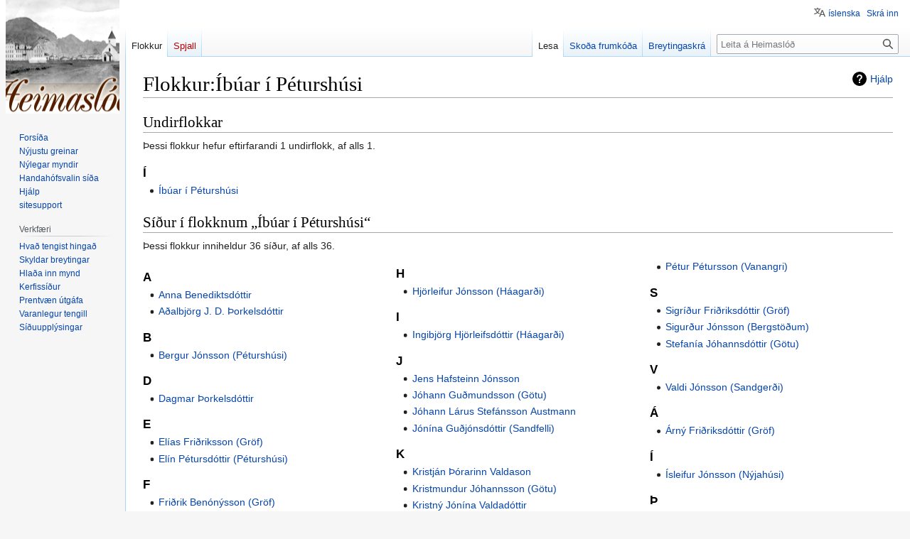

--- FILE ---
content_type: text/html; charset=UTF-8
request_url: https://www.heimaslod.is/index.php/Flokkur:%C3%8Db%C3%BAar_%C3%AD_P%C3%A9tursh%C3%BAsi
body_size: 23914
content:
<!DOCTYPE html>
<html class="client-nojs" lang="is" dir="ltr">
<head>
<meta charset="UTF-8"/>
<title>Flokkur:Íbúar í Péturshúsi - Heimaslóð</title>
<script>document.documentElement.className="client-js";RLCONF={"wgBreakFrames":false,"wgSeparatorTransformTable":[",\t.",".\t,"],"wgDigitTransformTable":["",""],"wgDefaultDateFormat":"dmyt","wgMonthNames":["","janúar","febrúar","mars","apríl","maí","júní","júlí","ágúst","september","október","nóvember","desember"],"wgRequestId":"aa6f28a95e3c4e49c94ca51a","wgCSPNonce":false,"wgCanonicalNamespace":"Category","wgCanonicalSpecialPageName":false,"wgNamespaceNumber":14,"wgPageName":"Flokkur:Íbúar_í_Péturshúsi","wgTitle":"Íbúar í Péturshúsi","wgCurRevisionId":123320,"wgRevisionId":123320,"wgArticleId":47700,"wgIsArticle":true,"wgIsRedirect":false,"wgAction":"view","wgUserName":null,"wgUserGroups":["*"],"wgCategories":["Íbúar í Péturshúsi"],"wgPageContentLanguage":"is","wgPageContentModel":"wikitext","wgRelevantPageName":"Flokkur:Íbúar_í_Péturshúsi","wgRelevantArticleId":47700,"wgIsProbablyEditable":false,"wgRelevantPageIsProbablyEditable":false,"wgRestrictionEdit":[],
"wgRestrictionMove":[],"wgVisualEditor":{"pageLanguageCode":"is","pageLanguageDir":"ltr","pageVariantFallbacks":"is"},"wgMFDisplayWikibaseDescriptions":{"search":false,"watchlist":false,"tagline":false},"wgVector2022PreviewPages":[],"wgMediaViewerOnClick":true,"wgMediaViewerEnabledByDefault":true,"wgULSAcceptLanguageList":[],"wgULSCurrentAutonym":"íslenska","wgPopupsFlags":4,"wgEditSubmitButtonLabelPublish":false,"wgULSPosition":"personal","wgULSisCompactLinksEnabled":true};RLSTATE={"site.styles":"ready","user.styles":"ready","user":"ready","user.options":"loading","mediawiki.action.styles":"ready","mediawiki.helplink":"ready","skins.vector.styles.legacy":"ready","ext.visualEditor.desktopArticleTarget.noscript":"ready","ext.uls.pt":"ready"};RLPAGEMODULES=["site","mediawiki.page.ready","skins.vector.legacy.js","ext.visualEditor.desktopArticleTarget.init","ext.visualEditor.targetLoader","ext.uls.compactlinks","ext.uls.interface","ext.popups"];</script>
<script>(RLQ=window.RLQ||[]).push(function(){mw.loader.implement("user.options@12s5i",function($,jQuery,require,module){mw.user.tokens.set({"patrolToken":"+\\","watchToken":"+\\","csrfToken":"+\\"});});});</script>
<link rel="stylesheet" href="/load.php?lang=is&amp;modules=ext.uls.pt%7Cext.visualEditor.desktopArticleTarget.noscript%7Cmediawiki.action.styles%7Cmediawiki.helplink%7Cskins.vector.styles.legacy&amp;only=styles&amp;skin=vector"/>
<script async="" src="/load.php?lang=is&amp;modules=startup&amp;only=scripts&amp;raw=1&amp;skin=vector"></script>
<meta name="generator" content="MediaWiki 1.40.1"/>
<meta name="robots" content="max-image-preview:standard"/>
<meta name="format-detection" content="telephone=no"/>
<meta name="viewport" content="width=1000"/>
<link rel="icon" href="/favicon.ico"/>
<link rel="search" type="application/opensearchdescription+xml" href="/opensearch_desc.php" title="Heimaslóð (is)"/>
<link rel="EditURI" type="application/rsd+xml" href="http://heimaslod.is/api.php?action=rsd"/>
<link rel="alternate" type="application/atom+xml" title="Heimaslóð Atom-streymi" href="/index.php?title=Kerfiss%C3%AD%C3%B0a:N%C3%BDlegar_breytingar&amp;feed=atom"/>
</head>
<body class="skin-vector-legacy mediawiki ltr sitedir-ltr mw-hide-empty-elt ns-14 ns-subject page-Flokkur_Íbúar_í_Péturshúsi rootpage-Flokkur_Íbúar_í_Péturshúsi skin-vector action-view"><div id="mw-page-base" class="noprint"></div>
<div id="mw-head-base" class="noprint"></div>
<div id="content" class="mw-body" role="main">
	<a id="top"></a>
	<div id="siteNotice"></div>
	<div class="mw-indicators">
	<div id="mw-indicator-mw-helplink" class="mw-indicator"><a href="https://www.mediawiki.org/wiki/Special:MyLanguage/Help:Categories" target="_blank" class="mw-helplink">Hjálp</a></div>
	</div>
	<h1 id="firstHeading" class="firstHeading mw-first-heading"><span class="mw-page-title-namespace">Flokkur</span><span class="mw-page-title-separator">:</span><span class="mw-page-title-main">Íbúar í Péturshúsi</span></h1>
	<div id="bodyContent" class="vector-body">
		<div id="siteSub" class="noprint">Úr Heimaslóð, Sögusetri Vestmannaeyja</div>
		<div id="contentSub"><div id="mw-content-subtitle"></div></div>
		<div id="contentSub2"></div>
		
		<div id="jump-to-nav"></div>
		<a class="mw-jump-link" href="#mw-head">Fara í flakk</a>
		<a class="mw-jump-link" href="#searchInput">Fara í leit</a>
		<div id="mw-content-text" class="mw-body-content mw-content-ltr" lang="is" dir="ltr"><div class="mw-parser-output">
<!-- 
NewPP limit report
Cached time: 20260112181954
Cache expiry: 86400
Reduced expiry: false
Complications: [no‐toc‐conversion]
CPU time usage: 0.001 seconds
Real time usage: 0.001 seconds
Preprocessor visited node count: 1/1000000
Post‐expand include size: 0/2097152 bytes
Template argument size: 0/2097152 bytes
Highest expansion depth: 1/100
Expensive parser function count: 0/100
Unstrip recursion depth: 0/20
Unstrip post‐expand size: 0/5000000 bytes
-->
<!--
Transclusion expansion time report (%,ms,calls,template)
100.00%    0.000      1 -total
-->

<!-- Saved in parser cache with key heimaslod:pcache:idhash:47700-0!canonical and timestamp 20260112181954 and revision id 123320. Rendering was triggered because: page-view
 -->
</div><div class="mw-category-generated" lang="is" dir="ltr"><div id="mw-subcategories">
<h2>Undirflokkar</h2>
<p>Þessi flokkur hefur eftirfarandi 1 undirflokk, af alls 1.
</p><div lang="is" dir="ltr" class="mw-content-ltr"><div class="mw-category"><div class="mw-category-group"><h3>Í</h3>
<ul><li><a href="/index.php/Flokkur:%C3%8Db%C3%BAar_%C3%AD_P%C3%A9tursh%C3%BAsi" title="Flokkur:Íbúar í Péturshúsi">Íbúar í Péturshúsi</a></li></ul></div></div></div>
</div><div id="mw-pages">
<h2>Síður í flokknum „Íbúar í Péturshúsi“</h2>
<p>Þessi flokkur inniheldur 36 síður, af alls 36.
</p><div lang="is" dir="ltr" class="mw-content-ltr"><div class="mw-category mw-category-columns"><div class="mw-category-group"><h3>A</h3>
<ul><li><a href="/index.php/Anna_Benediktsd%C3%B3ttir" title="Anna Benediktsdóttir">Anna Benediktsdóttir</a></li>
<li><a href="/index.php/A%C3%B0albj%C3%B6rg_J._D._%C3%9Eorkelsd%C3%B3ttir" title="Aðalbjörg J. D. Þorkelsdóttir">Aðalbjörg J. D. Þorkelsdóttir</a></li></ul></div><div class="mw-category-group"><h3>B</h3>
<ul><li><a href="/index.php/Bergur_J%C3%B3nsson_(P%C3%A9tursh%C3%BAsi)" title="Bergur Jónsson (Péturshúsi)">Bergur Jónsson (Péturshúsi)</a></li></ul></div><div class="mw-category-group"><h3>D</h3>
<ul><li><a href="/index.php/Dagmar_%C3%9Eorkelsd%C3%B3ttir" title="Dagmar Þorkelsdóttir">Dagmar Þorkelsdóttir</a></li></ul></div><div class="mw-category-group"><h3>E</h3>
<ul><li><a href="/index.php/El%C3%ADas_Fri%C3%B0riksson_(Gr%C3%B6f)" title="Elías Friðriksson (Gröf)">Elías Friðriksson (Gröf)</a></li>
<li><a href="/index.php/El%C3%ADn_P%C3%A9tursd%C3%B3ttir_(P%C3%A9tursh%C3%BAsi)" title="Elín Pétursdóttir (Péturshúsi)">Elín Pétursdóttir (Péturshúsi)</a></li></ul></div><div class="mw-category-group"><h3>F</h3>
<ul><li><a href="/index.php/Fri%C3%B0rik_Ben%C3%B3n%C3%BDsson_(Gr%C3%B6f)" title="Friðrik Benónýsson (Gröf)">Friðrik Benónýsson (Gröf)</a></li></ul></div><div class="mw-category-group"><h3>G</h3>
<ul><li><a href="/index.php/Gu%C3%B0ni_J%C3%B3hannsson_(G%C3%B6tu)" title="Guðni Jóhannsson (Götu)">Guðni Jóhannsson (Götu)</a></li>
<li><a href="/index.php/Gu%C3%B0n%C3%BD_Stef%C3%A1nsd%C3%B3ttir_(G%C3%B6tu)" title="Guðný Stefánsdóttir (Götu)">Guðný Stefánsdóttir (Götu)</a></li>
<li><a href="/index.php/Gu%C3%B0r%C3%BAn_Stef%C3%A1nsd%C3%B3ttir_(Sandger%C3%B0i)" title="Guðrún Stefánsdóttir (Sandgerði)">Guðrún Stefánsdóttir (Sandgerði)</a></li>
<li><a href="/index.php/Gu%C3%B0r%C3%BAn_%C3%9Eorkelsd%C3%B3ttir_(P%C3%A9tursh%C3%BAsi)" title="Guðrún Þorkelsdóttir (Péturshúsi)">Guðrún Þorkelsdóttir (Péturshúsi)</a></li>
<li><a href="/index.php/Gu%C3%B0r%C3%BAn_%C3%9E%C3%B3r%C3%B0ard%C3%B3ttir_(P%C3%A9tursh%C3%BAsi)" title="Guðrún Þórðardóttir (Péturshúsi)">Guðrún Þórðardóttir (Péturshúsi)</a></li></ul></div><div class="mw-category-group"><h3>H</h3>
<ul><li><a href="/index.php/Hj%C3%B6rleifur_J%C3%B3nsson_(H%C3%A1agar%C3%B0i)" title="Hjörleifur Jónsson (Háagarði)">Hjörleifur Jónsson (Háagarði)</a></li></ul></div><div class="mw-category-group"><h3>I</h3>
<ul><li><a href="/index.php/Ingibj%C3%B6rg_Hj%C3%B6rleifsd%C3%B3ttir_(H%C3%A1agar%C3%B0i)" title="Ingibjörg Hjörleifsdóttir (Háagarði)">Ingibjörg Hjörleifsdóttir (Háagarði)</a></li></ul></div><div class="mw-category-group"><h3>J</h3>
<ul><li><a href="/index.php/Jens_Hafsteinn_J%C3%B3nsson" title="Jens Hafsteinn Jónsson">Jens Hafsteinn Jónsson</a></li>
<li><a href="/index.php/J%C3%B3hann_Gu%C3%B0mundsson_(G%C3%B6tu)" title="Jóhann Guðmundsson (Götu)">Jóhann Guðmundsson (Götu)</a></li>
<li><a href="/index.php/J%C3%B3hann_L%C3%A1rus_Stef%C3%A1nsson_Austmann" title="Jóhann Lárus Stefánsson Austmann">Jóhann Lárus Stefánsson Austmann</a></li>
<li><a href="/index.php/J%C3%B3n%C3%ADna_Gu%C3%B0j%C3%B3nsd%C3%B3ttir_(Sandfelli)" title="Jónína Guðjónsdóttir (Sandfelli)">Jónína Guðjónsdóttir (Sandfelli)</a></li></ul></div><div class="mw-category-group"><h3>K</h3>
<ul><li><a href="/index.php/Kristj%C3%A1n_%C3%9E%C3%B3rarinn_Valdason" title="Kristján Þórarinn Valdason">Kristján Þórarinn Valdason</a></li>
<li><a href="/index.php/Kristmundur_J%C3%B3hannsson_(G%C3%B6tu)" title="Kristmundur Jóhannsson (Götu)">Kristmundur Jóhannsson (Götu)</a></li>
<li><a href="/index.php/Kristn%C3%BD_J%C3%B3n%C3%ADna_Valdad%C3%B3ttir" title="Kristný Jónína Valdadóttir">Kristný Jónína Valdadóttir</a></li>
<li><a href="/index.php/Krist%C3%ADn_J%C3%B3nsd%C3%B3ttir_(Stakkager%C3%B0i)" title="Kristín Jónsdóttir (Stakkagerði)">Kristín Jónsdóttir (Stakkagerði)</a></li></ul></div><div class="mw-category-group"><h3>O</h3>
<ul><li><a href="/index.php/Oddn%C3%BD_Benediktsd%C3%B3ttir_(Gr%C3%B6f)" title="Oddný Benediktsdóttir (Gröf)">Oddný Benediktsdóttir (Gröf)</a></li></ul></div><div class="mw-category-group"><h3>P</h3>
<ul><li><a href="/index.php/Philip_Theodor_Davidsen" title="Philip Theodor Davidsen">Philip Theodor Davidsen</a></li>
<li><a href="/index.php/P%C3%A9tur_P%C3%A9tursson_(Vanangri)" title="Pétur Pétursson (Vanangri)">Pétur Pétursson (Vanangri)</a></li></ul></div><div class="mw-category-group"><h3>S</h3>
<ul><li><a href="/index.php/Sigr%C3%AD%C3%B0ur_Fri%C3%B0riksd%C3%B3ttir_(Gr%C3%B6f)" title="Sigríður Friðriksdóttir (Gröf)">Sigríður Friðriksdóttir (Gröf)</a></li>
<li><a href="/index.php/Sigur%C3%B0ur_J%C3%B3nsson_(Bergst%C3%B6%C3%B0um)" title="Sigurður Jónsson (Bergstöðum)">Sigurður Jónsson (Bergstöðum)</a></li>
<li><a href="/index.php/Stefan%C3%ADa_J%C3%B3hannsd%C3%B3ttir_(G%C3%B6tu)" title="Stefanía Jóhannsdóttir (Götu)">Stefanía Jóhannsdóttir (Götu)</a></li></ul></div><div class="mw-category-group"><h3>V</h3>
<ul><li><a href="/index.php/Valdi_J%C3%B3nsson_(Sandger%C3%B0i)" title="Valdi Jónsson (Sandgerði)">Valdi Jónsson (Sandgerði)</a></li></ul></div><div class="mw-category-group"><h3>Á</h3>
<ul><li><a href="/index.php/%C3%81rn%C3%BD_Fri%C3%B0riksd%C3%B3ttir_(Gr%C3%B6f)" title="Árný Friðriksdóttir (Gröf)">Árný Friðriksdóttir (Gröf)</a></li></ul></div><div class="mw-category-group"><h3>Í</h3>
<ul><li><a href="/index.php/%C3%8Dsleifur_J%C3%B3nsson_(N%C3%BDjah%C3%BAsi)" title="Ísleifur Jónsson (Nýjahúsi)">Ísleifur Jónsson (Nýjahúsi)</a></li></ul></div><div class="mw-category-group"><h3>Þ</h3>
<ul><li><a href="/index.php/%C3%9Eorbj%C3%B6rg_Sigur%C3%B0ard%C3%B3ttir_(P%C3%A9tursh%C3%BAsi)" title="Þorbjörg Sigurðardóttir (Péturshúsi)">Þorbjörg Sigurðardóttir (Péturshúsi)</a></li>
<li><a href="/index.php/%C3%9Eorsteinn_Sveinbj%C3%B6rnsson_(j%C3%A1rnsmi%C3%B0ur)" title="Þorsteinn Sveinbjörnsson (járnsmiður)">Þorsteinn Sveinbjörnsson (járnsmiður)</a></li>
<li><a href="/index.php/%C3%9Eorsteinn_%C3%93lafsson_(H%C3%A1agar%C3%B0i)" title="Þorsteinn Ólafsson (Háagarði)">Þorsteinn Ólafsson (Háagarði)</a></li>
<li><a href="/index.php/%C3%9Eur%C3%AD%C3%B0ur_Sigur%C3%B0ard%C3%B3ttir_(Holti)" title="Þuríður Sigurðardóttir (Holti)">Þuríður Sigurðardóttir (Holti)</a></li>
<li><a href="/index.php/%C3%9E%C3%B3runn_Magn%C3%BAsd%C3%B3ttir_(N%C3%BDjah%C3%BAsi)" title="Þórunn Magnúsdóttir (Nýjahúsi)">Þórunn Magnúsdóttir (Nýjahúsi)</a></li></ul></div></div></div>
</div></div>
<div class="printfooter" data-nosnippet="">Sótt frá „<a dir="ltr" href="http://heimaslod.is/index.php?title=Flokkur:Íbúar_í_Péturshúsi&amp;oldid=123320">http://heimaslod.is/index.php?title=Flokkur:Íbúar_í_Péturshúsi&amp;oldid=123320</a>“</div></div>
		<div id="catlinks" class="catlinks" data-mw="interface"><div id="mw-normal-catlinks" class="mw-normal-catlinks"><a href="/index.php/Kerfiss%C3%AD%C3%B0a:Flokkar" title="Kerfissíða:Flokkar">Flokkur</a>: <ul><li><a href="/index.php/Flokkur:%C3%8Db%C3%BAar_%C3%AD_P%C3%A9tursh%C3%BAsi" title="Flokkur:Íbúar í Péturshúsi">Íbúar í Péturshúsi</a></li></ul></div></div>
	</div>
</div>

<div id="mw-navigation">
	<h2>Leiðsagnarval</h2>
	<div id="mw-head">
		
<nav id="p-personal" class="vector-menu mw-portlet mw-portlet-personal vector-user-menu-legacy" aria-labelledby="p-personal-label" role="navigation"  >
	<h3
		id="p-personal-label"
		
		class="vector-menu-heading "
	>
		<span class="vector-menu-heading-label">Persónuleg verkfæri</span>
	</h3>
	<div class="vector-menu-content">
		
		<ul class="vector-menu-content-list"><li id="pt-uls" class="mw-list-item active"><a class="uls-trigger" href="#"><span>íslenska</span></a></li><li id="pt-login" class="mw-list-item"><a href="/index.php?title=Kerfiss%C3%AD%C3%B0a:Innskr%C3%A1&amp;returnto=Flokkur%3A%C3%8Db%C3%BAar+%C3%AD+P%C3%A9tursh%C3%BAsi" title="Þú ert hvattur/hvött til að innskrá þig, það er hinsvegar ekki skylda. [o]" accesskey="o"><span>Skrá inn</span></a></li></ul>
		
	</div>
</nav>

		<div id="left-navigation">
			
<nav id="p-namespaces" class="vector-menu mw-portlet mw-portlet-namespaces vector-menu-tabs vector-menu-tabs-legacy" aria-labelledby="p-namespaces-label" role="navigation"  >
	<h3
		id="p-namespaces-label"
		
		class="vector-menu-heading "
	>
		<span class="vector-menu-heading-label">Nafnrými</span>
	</h3>
	<div class="vector-menu-content">
		
		<ul class="vector-menu-content-list"><li id="ca-nstab-category" class="selected mw-list-item"><a href="/index.php/Flokkur:%C3%8Db%C3%BAar_%C3%AD_P%C3%A9tursh%C3%BAsi" title="Sýna efnisflokkasíðuna [c]" accesskey="c"><span>Flokkur</span></a></li><li id="ca-talk" class="new mw-list-item"><a href="/index.php?title=Flokkaspjall:%C3%8Db%C3%BAar_%C3%AD_P%C3%A9tursh%C3%BAsi&amp;action=edit&amp;redlink=1" rel="discussion" title="Spallsíða þessarar síðu (síða er ekki enn til) [t]" accesskey="t"><span>Spjall</span></a></li></ul>
		
	</div>
</nav>

			
<nav id="p-variants" class="vector-menu mw-portlet mw-portlet-variants emptyPortlet vector-menu-dropdown" aria-labelledby="p-variants-label" role="navigation"  >
	<input type="checkbox"
		id="p-variants-checkbox"
		role="button"
		aria-haspopup="true"
		data-event-name="ui.dropdown-p-variants"
		class="vector-menu-checkbox"
		aria-labelledby="p-variants-label"
	/>
	<label
		id="p-variants-label"
		 aria-label="Breyta tungumálaafbrigði"
		class="vector-menu-heading "
	>
		<span class="vector-menu-heading-label">íslenska</span>
	</label>
	<div class="vector-menu-content">
		
		<ul class="vector-menu-content-list"></ul>
		
	</div>
</nav>

		</div>
		<div id="right-navigation">
			
<nav id="p-views" class="vector-menu mw-portlet mw-portlet-views vector-menu-tabs vector-menu-tabs-legacy" aria-labelledby="p-views-label" role="navigation"  >
	<h3
		id="p-views-label"
		
		class="vector-menu-heading "
	>
		<span class="vector-menu-heading-label">Þessi grein</span>
	</h3>
	<div class="vector-menu-content">
		
		<ul class="vector-menu-content-list"><li id="ca-view" class="selected mw-list-item"><a href="/index.php/Flokkur:%C3%8Db%C3%BAar_%C3%AD_P%C3%A9tursh%C3%BAsi"><span>Lesa</span></a></li><li id="ca-viewsource" class="mw-list-item"><a href="/index.php?title=Flokkur:%C3%8Db%C3%BAar_%C3%AD_P%C3%A9tursh%C3%BAsi&amp;action=edit" title="Síða þessi er vernduð. Þú getur þó skoðað frumkóða hennar. [e]" accesskey="e"><span>Skoða frumkóða</span></a></li><li id="ca-history" class="mw-list-item"><a href="/index.php?title=Flokkur:%C3%8Db%C3%BAar_%C3%AD_P%C3%A9tursh%C3%BAsi&amp;action=history" title="Eldri útgáfur af síðunni. [h]" accesskey="h"><span>Breytingaskrá</span></a></li></ul>
		
	</div>
</nav>

			
<nav id="p-cactions" class="vector-menu mw-portlet mw-portlet-cactions emptyPortlet vector-menu-dropdown" aria-labelledby="p-cactions-label" role="navigation"  title="Fleiri valkostir" >
	<input type="checkbox"
		id="p-cactions-checkbox"
		role="button"
		aria-haspopup="true"
		data-event-name="ui.dropdown-p-cactions"
		class="vector-menu-checkbox"
		aria-labelledby="p-cactions-label"
	/>
	<label
		id="p-cactions-label"
		
		class="vector-menu-heading "
	>
		<span class="vector-menu-heading-label">Meira</span>
	</label>
	<div class="vector-menu-content">
		
		<ul class="vector-menu-content-list"></ul>
		
	</div>
</nav>

			
<div id="p-search" role="search" class="vector-search-box-vue  vector-search-box-show-thumbnail vector-search-box-auto-expand-width vector-search-box">
	<div>
		<form action="/index.php" id="searchform"
			class="vector-search-box-form">
			<div id="simpleSearch"
				class="vector-search-box-inner"
				 data-search-loc="header-navigation">
				<input class="vector-search-box-input"
					 type="search" name="search" placeholder="Leita á Heimaslóð" aria-label="Leita á Heimaslóð" autocapitalize="sentences" title="Leit á þessari Wiki [f]" accesskey="f" id="searchInput"
				>
				<input type="hidden" name="title" value="Kerfissíða:Leit">
				<input id="mw-searchButton"
					 class="searchButton mw-fallbackSearchButton" type="submit" name="fulltext" title="Leita á síðunum eftir þessum texta" value="Leita">
				<input id="searchButton"
					 class="searchButton" type="submit" name="go" title="Fara á síðu með þessu nafni ef hún er til" value="Áfram">
			</div>
		</form>
	</div>
</div>

		</div>
	</div>
	
<div id="mw-panel" class="vector-legacy-sidebar">
	<div id="p-logo" role="banner">
		<a class="mw-wiki-logo" href="/index.php/Fors%C3%AD%C3%B0a"
			title="Forsíða"></a>
	</div>
	
<nav id="p-navigation" class="vector-menu mw-portlet mw-portlet-navigation vector-menu-portal portal" aria-labelledby="p-navigation-label" role="navigation"  >
	<h3
		id="p-navigation-label"
		
		class="vector-menu-heading "
	>
		<span class="vector-menu-heading-label">Flakk</span>
	</h3>
	<div class="vector-menu-content">
		
		<ul class="vector-menu-content-list"><li id="n-mainpage" class="mw-list-item"><a href="/index.php/Fors%C3%AD%C3%B0a" title="Forsíða Heimaslóð [z]" accesskey="z"><span>Forsíða</span></a></li><li id="n-newpages" class="mw-list-item"><a href="/index.php/Newpages-url"><span>Nýjustu greinar</span></a></li><li id="n-newimages" class="mw-list-item"><a href="/index.php/Newimages-url"><span>Nýlegar myndir</span></a></li><li id="n-randompage" class="mw-list-item"><a href="/index.php/Kerfiss%C3%AD%C3%B0a:Handah%C3%B3fsvalin_s%C3%AD%C3%B0a" title="Handahófsvalin síða [x]" accesskey="x"><span>Handahófsvalin síða</span></a></li><li id="n-help" class="mw-list-item"><a href="https://www.mediawiki.org/wiki/Special:MyLanguage/Help:Contents" title="Efnisyfirlit yfir hjálparsíður."><span>Hjálp</span></a></li><li id="n-sitesupport" class="mw-list-item"><a href="/index.php/Sitesupport-url"><span>sitesupport</span></a></li></ul>
		
	</div>
</nav>

	
<nav id="p-tb" class="vector-menu mw-portlet mw-portlet-tb vector-menu-portal portal" aria-labelledby="p-tb-label" role="navigation"  >
	<h3
		id="p-tb-label"
		
		class="vector-menu-heading "
	>
		<span class="vector-menu-heading-label">Verkfæri</span>
	</h3>
	<div class="vector-menu-content">
		
		<ul class="vector-menu-content-list"><li id="t-whatlinkshere" class="mw-list-item"><a href="/index.php/Kerfiss%C3%AD%C3%B0a:S%C3%AD%C3%B0ur_sem_tengjast_hinga%C3%B0/Flokkur:%C3%8Db%C3%BAar_%C3%AD_P%C3%A9tursh%C3%BAsi" title="Listi yfir síður sem tengjast í þessa [j]" accesskey="j"><span>Hvað tengist hingað</span></a></li><li id="t-recentchangeslinked" class="mw-list-item"><a href="/index.php/Kerfiss%C3%AD%C3%B0a:N%C3%BDlegar_breytingar_tengdar/Flokkur:%C3%8Db%C3%BAar_%C3%AD_P%C3%A9tursh%C3%BAsi" rel="nofollow" title="Nýlegar breytingar á ítengdum síðum [k]" accesskey="k"><span>Skyldar breytingar</span></a></li><li id="t-upload" class="mw-list-item"><a href="/index.php/Kerfiss%C3%AD%C3%B0a:UploadWizard" title="Hlaða inn skrám [u]" accesskey="u"><span>Hlaða inn mynd</span></a></li><li id="t-specialpages" class="mw-list-item"><a href="/index.php/Kerfiss%C3%AD%C3%B0a:Kerfiss%C3%AD%C3%B0ur" title="Listi yfir kerfissíður [q]" accesskey="q"><span>Kerfissíður</span></a></li><li id="t-print" class="mw-list-item"><a href="javascript:print();" rel="alternate" title="Prentanleg útgáfa af þessari síðu [p]" accesskey="p"><span>Prentvæn útgáfa</span></a></li><li id="t-permalink" class="mw-list-item"><a href="/index.php?title=Flokkur:%C3%8Db%C3%BAar_%C3%AD_P%C3%A9tursh%C3%BAsi&amp;oldid=123320" title="Varanlegur tengill í þessa útgáfu síðunnar"><span>Varanlegur tengill</span></a></li><li id="t-info" class="mw-list-item"><a href="/index.php?title=Flokkur:%C3%8Db%C3%BAar_%C3%AD_P%C3%A9tursh%C3%BAsi&amp;action=info" title="Frekari upplýsingar um þessa síðu"><span>Síðuupplýsingar</span></a></li></ul>
		
	</div>
</nav>

	
</div>

</div>

<footer id="footer" class="mw-footer" role="contentinfo" >
	<ul id="footer-info">
	<li id="footer-info-lastmod"> Þessari síðu var síðast breytt 4. desember 2017, klukkan 11:21.</li>
</ul>

	<ul id="footer-places">
	<li id="footer-places-privacy"><a href="/index.php/Heimasl%C3%B3%C3%B0:Me%C3%B0fer%C3%B0_pers%C3%B3nuuppl%C3%BDsinga">Meðferð persónuupplýsinga</a></li>
	<li id="footer-places-about"><a href="/index.php/Heimasl%C3%B3%C3%B0:Um">Um Heimaslóð</a></li>
	<li id="footer-places-disclaimers"><a href="/index.php/Heimsl%C3%B3%C3%B0:Almennur_fyrirvari">Fyrirvarar</a></li>
	<li id="footer-places-mobileview"><a href="http://heimaslod.is/index.php?title=Flokkur:%C3%8Db%C3%BAar_%C3%AD_P%C3%A9tursh%C3%BAsi&amp;mobileaction=toggle_view_mobile" class="noprint stopMobileRedirectToggle">Farsímaútgáfa</a></li>
</ul>

	<ul id="footer-icons" class="noprint">
	<li id="footer-poweredbyico"><a href="https://www.mediawiki.org/"><img src="/resources/assets/poweredby_mediawiki_88x31.png" alt="Powered by MediaWiki" srcset="/resources/assets/poweredby_mediawiki_132x47.png 1.5x, /resources/assets/poweredby_mediawiki_176x62.png 2x" width="88" height="31" loading="lazy"/></a></li>
</ul>

</footer>

<script>(RLQ=window.RLQ||[]).push(function(){mw.config.set({"wgBackendResponseTime":119,"wgPageParseReport":{"limitreport":{"cputime":"0.001","walltime":"0.001","ppvisitednodes":{"value":1,"limit":1000000},"postexpandincludesize":{"value":0,"limit":2097152},"templateargumentsize":{"value":0,"limit":2097152},"expansiondepth":{"value":1,"limit":100},"expensivefunctioncount":{"value":0,"limit":100},"unstrip-depth":{"value":0,"limit":20},"unstrip-size":{"value":0,"limit":5000000},"timingprofile":["100.00%    0.000      1 -total"]},"cachereport":{"timestamp":"20260112181954","ttl":86400,"transientcontent":false}}});});</script>
</body>
</html>

--- FILE ---
content_type: text/javascript; charset=utf-8
request_url: https://www.heimaslod.is/load.php?lang=is&modules=startup&only=scripts&raw=1&skin=vector
body_size: 12168
content:
function isCompatible(ua){return!!((function(){'use strict';return!this&&Function.prototype.bind;}())&&'querySelector'in document&&'localStorage'in window&&!ua.match(/MSIE 10|NetFront|Opera Mini|S40OviBrowser|MeeGo|Android.+Glass|^Mozilla\/5\.0 .+ Gecko\/$|googleweblight|PLAYSTATION|PlayStation/));}if(!isCompatible(navigator.userAgent)){document.documentElement.className=document.documentElement.className.replace(/(^|\s)client-js(\s|$)/,'$1client-nojs$2');while(window.NORLQ&&NORLQ[0]){NORLQ.shift()();}NORLQ={push:function(fn){fn();}};RLQ={push:function(){}};}else{if(window.performance&&performance.mark){performance.mark('mwStartup');}(function(){'use strict';var con=window.console;function logError(topic,data){var e=data.exception;var msg=(e?'Exception':'Error')+' in '+data.source+(data.module?' in module '+data.module:'')+(e?':':'.');con.log(msg);if(e){con.warn(e);}}function Map(){this.values=Object.create(null);}Map.prototype={constructor:Map,get:function(selection,fallback){if(
arguments.length<2){fallback=null;}if(typeof selection==='string'){return selection in this.values?this.values[selection]:fallback;}var results;if(Array.isArray(selection)){results={};for(var i=0;i<selection.length;i++){if(typeof selection[i]==='string'){results[selection[i]]=selection[i]in this.values?this.values[selection[i]]:fallback;}}return results;}if(selection===undefined){results={};for(var key in this.values){results[key]=this.values[key];}return results;}return fallback;},set:function(selection,value){if(arguments.length>1){if(typeof selection==='string'){this.values[selection]=value;return true;}}else if(typeof selection==='object'){for(var key in selection){this.values[key]=selection[key];}return true;}return false;},exists:function(selection){return typeof selection==='string'&&selection in this.values;}};var log=function(){};log.warn=Function.prototype.bind.call(con.warn,con);var mw={now:function(){var perf=window.performance;var navStart=perf&&perf.timing&&perf.timing.
navigationStart;mw.now=navStart&&perf.now?function(){return navStart+perf.now();}:Date.now;return mw.now();},trackQueue:[],track:function(topic,data){mw.trackQueue.push({topic:topic,data:data});},trackError:function(topic,data){mw.track(topic,data);logError(topic,data);},Map:Map,config:new Map(),messages:new Map(),templates:new Map(),log:log};window.mw=window.mediaWiki=mw;}());(function(){'use strict';var StringSet,store,hasOwn=Object.hasOwnProperty;function defineFallbacks(){StringSet=window.Set||function(){var set=Object.create(null);return{add:function(value){set[value]=true;},has:function(value){return value in set;}};};}defineFallbacks();function fnv132(str){var hash=0x811C9DC5;for(var i=0;i<str.length;i++){hash+=(hash<<1)+(hash<<4)+(hash<<7)+(hash<<8)+(hash<<24);hash^=str.charCodeAt(i);}hash=(hash>>>0).toString(36).slice(0,5);while(hash.length<5){hash='0'+hash;}return hash;}var isES6Supported=typeof Promise==='function'&&Promise.prototype.finally&&/./g.flags==='g'&&(function(){
try{new Function('(a = 0) => a');return true;}catch(e){return false;}}());var registry=Object.create(null),sources=Object.create(null),handlingPendingRequests=false,pendingRequests=[],queue=[],jobs=[],willPropagate=false,errorModules=[],baseModules=["jquery","mediawiki.base"],marker=document.querySelector('meta[name="ResourceLoaderDynamicStyles"]'),lastCssBuffer,rAF=window.requestAnimationFrame||setTimeout;function addToHead(el,nextNode){if(nextNode&&nextNode.parentNode){nextNode.parentNode.insertBefore(el,nextNode);}else{document.head.appendChild(el);}}function newStyleTag(text,nextNode){var el=document.createElement('style');el.appendChild(document.createTextNode(text));addToHead(el,nextNode);return el;}function flushCssBuffer(cssBuffer){if(cssBuffer===lastCssBuffer){lastCssBuffer=null;}newStyleTag(cssBuffer.cssText,marker);for(var i=0;i<cssBuffer.callbacks.length;i++){cssBuffer.callbacks[i]();}}function addEmbeddedCSS(cssText,callback){if(!lastCssBuffer||cssText.slice(0,7)===
'@import'){lastCssBuffer={cssText:'',callbacks:[]};rAF(flushCssBuffer.bind(null,lastCssBuffer));}lastCssBuffer.cssText+='\n'+cssText;lastCssBuffer.callbacks.push(callback);}function getCombinedVersion(modules){var hashes=modules.reduce(function(result,module){return result+registry[module].version;},'');return fnv132(hashes);}function allReady(modules){for(var i=0;i<modules.length;i++){if(mw.loader.getState(modules[i])!=='ready'){return false;}}return true;}function allWithImplicitReady(module){return allReady(registry[module].dependencies)&&(baseModules.indexOf(module)!==-1||allReady(baseModules));}function anyFailed(modules){for(var i=0;i<modules.length;i++){var state=mw.loader.getState(modules[i]);if(state==='error'||state==='missing'){return modules[i];}}return false;}function doPropagation(){var didPropagate=true;var module;while(didPropagate){didPropagate=false;while(errorModules.length){var errorModule=errorModules.shift(),baseModuleError=baseModules.indexOf(errorModule)!==-1;
for(module in registry){if(registry[module].state!=='error'&&registry[module].state!=='missing'){if(baseModuleError&&baseModules.indexOf(module)===-1){registry[module].state='error';didPropagate=true;}else if(registry[module].dependencies.indexOf(errorModule)!==-1){registry[module].state='error';errorModules.push(module);didPropagate=true;}}}}for(module in registry){if(registry[module].state==='loaded'&&allWithImplicitReady(module)){execute(module);didPropagate=true;}}for(var i=0;i<jobs.length;i++){var job=jobs[i];var failed=anyFailed(job.dependencies);if(failed!==false||allReady(job.dependencies)){jobs.splice(i,1);i-=1;try{if(failed!==false&&job.error){job.error(new Error('Failed dependency: '+failed),job.dependencies);}else if(failed===false&&job.ready){job.ready();}}catch(e){mw.trackError('resourceloader.exception',{exception:e,source:'load-callback'});}didPropagate=true;}}}willPropagate=false;}function setAndPropagate(module,state){registry[module].state=state;if(state==='ready'){
store.add(module);}else if(state==='error'||state==='missing'){errorModules.push(module);}else if(state!=='loaded'){return;}if(willPropagate){return;}willPropagate=true;mw.requestIdleCallback(doPropagation,{timeout:1});}function sortDependencies(module,resolved,unresolved){if(!(module in registry)){throw new Error('Unknown module: '+module);}if(typeof registry[module].skip==='string'){var skip=(new Function(registry[module].skip)());registry[module].skip=!!skip;if(skip){registry[module].dependencies=[];setAndPropagate(module,'ready');return;}}if(!unresolved){unresolved=new StringSet();}var deps=registry[module].dependencies;unresolved.add(module);for(var i=0;i<deps.length;i++){if(resolved.indexOf(deps[i])===-1){if(unresolved.has(deps[i])){throw new Error('Circular reference detected: '+module+' -> '+deps[i]);}sortDependencies(deps[i],resolved,unresolved);}}resolved.push(module);}function resolve(modules){var resolved=baseModules.slice();for(var i=0;i<modules.length;i++){
sortDependencies(modules[i],resolved);}return resolved;}function resolveStubbornly(modules){var resolved=baseModules.slice();for(var i=0;i<modules.length;i++){var saved=resolved.slice();try{sortDependencies(modules[i],resolved);}catch(err){resolved=saved;mw.log.warn('Skipped unavailable module '+modules[i]);if(modules[i]in registry){mw.trackError('resourceloader.exception',{exception:err,source:'resolve'});}}}return resolved;}function resolveRelativePath(relativePath,basePath){var relParts=relativePath.match(/^((?:\.\.?\/)+)(.*)$/);if(!relParts){return null;}var baseDirParts=basePath.split('/');baseDirParts.pop();var prefixes=relParts[1].split('/');prefixes.pop();var prefix;while((prefix=prefixes.pop())!==undefined){if(prefix==='..'){baseDirParts.pop();}}return(baseDirParts.length?baseDirParts.join('/')+'/':'')+relParts[2];}function makeRequireFunction(moduleObj,basePath){return function require(moduleName){var fileName=resolveRelativePath(moduleName,basePath);if(fileName===null){
return mw.loader.require(moduleName);}if(hasOwn.call(moduleObj.packageExports,fileName)){return moduleObj.packageExports[fileName];}var scriptFiles=moduleObj.script.files;if(!hasOwn.call(scriptFiles,fileName)){throw new Error('Cannot require undefined file '+fileName);}var result,fileContent=scriptFiles[fileName];if(typeof fileContent==='function'){var moduleParam={exports:{}};fileContent(makeRequireFunction(moduleObj,fileName),moduleParam,moduleParam.exports);result=moduleParam.exports;}else{result=fileContent;}moduleObj.packageExports[fileName]=result;return result;};}function addScript(src,callback){var script=document.createElement('script');script.src=src;script.onload=script.onerror=function(){if(script.parentNode){script.parentNode.removeChild(script);}if(callback){callback();callback=null;}};document.head.appendChild(script);return script;}function queueModuleScript(src,moduleName,callback){pendingRequests.push(function(){if(moduleName!=='jquery'){window.require=mw.loader.
require;window.module=registry[moduleName].module;}addScript(src,function(){delete window.module;callback();if(pendingRequests[0]){pendingRequests.shift()();}else{handlingPendingRequests=false;}});});if(!handlingPendingRequests&&pendingRequests[0]){handlingPendingRequests=true;pendingRequests.shift()();}}function addLink(url,media,nextNode){var el=document.createElement('link');el.rel='stylesheet';if(media){el.media=media;}el.href=url;addToHead(el,nextNode);return el;}function domEval(code){var script=document.createElement('script');if(mw.config.get('wgCSPNonce')!==false){script.nonce=mw.config.get('wgCSPNonce');}script.text=code;document.head.appendChild(script);script.parentNode.removeChild(script);}function enqueue(dependencies,ready,error){if(allReady(dependencies)){if(ready){ready();}return;}var failed=anyFailed(dependencies);if(failed!==false){if(error){error(new Error('Dependency '+failed+' failed to load'),dependencies);}return;}if(ready||error){jobs.push({dependencies:
dependencies.filter(function(module){var state=registry[module].state;return state==='registered'||state==='loaded'||state==='loading'||state==='executing';}),ready:ready,error:error});}dependencies.forEach(function(module){if(registry[module].state==='registered'&&queue.indexOf(module)===-1){queue.push(module);}});mw.loader.work();}function execute(module){if(registry[module].state!=='loaded'){throw new Error('Module in state "'+registry[module].state+'" may not execute: '+module);}registry[module].state='executing';var runScript=function(){var script=registry[module].script;var markModuleReady=function(){setAndPropagate(module,'ready');};var nestedAddScript=function(arr,offset){if(offset>=arr.length){markModuleReady();return;}queueModuleScript(arr[offset],module,function(){nestedAddScript(arr,offset+1);});};try{if(Array.isArray(script)){nestedAddScript(script,0);}else if(typeof script==='function'){if(module==='jquery'){script();}else{script(window.$,window.$,mw.loader.require,
registry[module].module);}markModuleReady();}else if(typeof script==='object'&&script!==null){var mainScript=script.files[script.main];if(typeof mainScript!=='function'){throw new Error('Main file in module '+module+' must be a function');}mainScript(makeRequireFunction(registry[module],script.main),registry[module].module,registry[module].module.exports);markModuleReady();}else if(typeof script==='string'){domEval(script);markModuleReady();}else{markModuleReady();}}catch(e){setAndPropagate(module,'error');mw.trackError('resourceloader.exception',{exception:e,module:module,source:'module-execute'});}};if(registry[module].messages){mw.messages.set(registry[module].messages);}if(registry[module].templates){mw.templates.set(module,registry[module].templates);}var cssPending=0;var cssHandle=function(){cssPending++;return function(){cssPending--;if(cssPending===0){var runScriptCopy=runScript;runScript=undefined;runScriptCopy();}};};var style=registry[module].style;if(style){if('css'in style
){for(var i=0;i<style.css.length;i++){addEmbeddedCSS(style.css[i],cssHandle());}}if('url'in style){for(var media in style.url){var urls=style.url[media];for(var j=0;j<urls.length;j++){addLink(urls[j],media,marker);}}}}if(module==='user'){var siteDeps;var siteDepErr;try{siteDeps=resolve(['site']);}catch(e){siteDepErr=e;runScript();}if(!siteDepErr){enqueue(siteDeps,runScript,runScript);}}else if(cssPending===0){runScript();}}function sortQuery(o){var sorted={};var list=[];for(var key in o){list.push(key);}list.sort();for(var i=0;i<list.length;i++){sorted[list[i]]=o[list[i]];}return sorted;}function buildModulesString(moduleMap){var str=[];var list=[];var p;function restore(suffix){return p+suffix;}for(var prefix in moduleMap){p=prefix===''?'':prefix+'.';str.push(p+moduleMap[prefix].join(','));list.push.apply(list,moduleMap[prefix].map(restore));}return{str:str.join('|'),list:list};}function makeQueryString(params){var str='';for(var key in params){str+=(str?'&':'')+encodeURIComponent(key
)+'='+encodeURIComponent(params[key]);}return str;}function batchRequest(batch){if(!batch.length){return;}var sourceLoadScript,currReqBase,moduleMap;function doRequest(){var query=Object.create(currReqBase),packed=buildModulesString(moduleMap);query.modules=packed.str;query.version=getCombinedVersion(packed.list);query=sortQuery(query);addScript(sourceLoadScript+'?'+makeQueryString(query));}batch.sort();var reqBase={"lang":"is","skin":"vector"};var splits=Object.create(null);for(var b=0;b<batch.length;b++){var bSource=registry[batch[b]].source;var bGroup=registry[batch[b]].group;if(!splits[bSource]){splits[bSource]=Object.create(null);}if(!splits[bSource][bGroup]){splits[bSource][bGroup]=[];}splits[bSource][bGroup].push(batch[b]);}for(var source in splits){sourceLoadScript=sources[source];for(var group in splits[source]){var modules=splits[source][group];currReqBase=Object.create(reqBase);if(group===0&&mw.config.get('wgUserName')!==null){currReqBase.user=mw.config.get('wgUserName');}
var currReqBaseLength=makeQueryString(currReqBase).length+23;var length=0;moduleMap=Object.create(null);for(var i=0;i<modules.length;i++){var lastDotIndex=modules[i].lastIndexOf('.'),prefix=modules[i].slice(0,Math.max(0,lastDotIndex)),suffix=modules[i].slice(lastDotIndex+1),bytesAdded=moduleMap[prefix]?suffix.length+3:modules[i].length+3;if(length&&length+currReqBaseLength+bytesAdded>mw.loader.maxQueryLength){doRequest();length=0;moduleMap=Object.create(null);}if(!moduleMap[prefix]){moduleMap[prefix]=[];}length+=bytesAdded;moduleMap[prefix].push(suffix);}doRequest();}}}function asyncEval(implementations,cb){if(!implementations.length){return;}mw.requestIdleCallback(function(){try{domEval(implementations.join(';'));}catch(err){cb(err);}});}function getModuleKey(module){return module in registry?(module+'@'+registry[module].version):null;}function splitModuleKey(key){var index=key.lastIndexOf('@');if(index===-1||index===0){return{name:key,version:''};}return{name:key.slice(0,index),
version:key.slice(index+1)};}function registerOne(module,version,dependencies,group,source,skip){if(module in registry){throw new Error('module already registered: '+module);}version=String(version||'');if(version.slice(-1)==='!'){if(!isES6Supported){return;}version=version.slice(0,-1);}registry[module]={module:{exports:{}},packageExports:{},version:version,dependencies:dependencies||[],group:typeof group==='undefined'?null:group,source:typeof source==='string'?source:'local',state:'registered',skip:typeof skip==='string'?skip:null};}mw.loader={moduleRegistry:registry,maxQueryLength:2000,addStyleTag:newStyleTag,addScriptTag:addScript,addLinkTag:addLink,enqueue:enqueue,resolve:resolve,work:function(){store.init();var q=queue.length,storedImplementations=[],storedNames=[],requestNames=[],batch=new StringSet();while(q--){var module=queue[q];if(mw.loader.getState(module)==='registered'&&!batch.has(module)){registry[module].state='loading';batch.add(module);var implementation=store.get(
module);if(implementation){storedImplementations.push(implementation);storedNames.push(module);}else{requestNames.push(module);}}}queue=[];asyncEval(storedImplementations,function(err){store.stats.failed++;store.clear();mw.trackError('resourceloader.exception',{exception:err,source:'store-eval'});var failed=storedNames.filter(function(name){return registry[name].state==='loading';});batchRequest(failed);});batchRequest(requestNames);},addSource:function(ids){for(var id in ids){if(id in sources){throw new Error('source already registered: '+id);}sources[id]=ids[id];}},register:function(modules){if(typeof modules!=='object'){registerOne.apply(null,arguments);return;}function resolveIndex(dep){return typeof dep==='number'?modules[dep][0]:dep;}for(var i=0;i<modules.length;i++){var deps=modules[i][2];if(deps){for(var j=0;j<deps.length;j++){deps[j]=resolveIndex(deps[j]);}}registerOne.apply(null,modules[i]);}},implement:function(module,script,style,messages,templates){var split=splitModuleKey
(module),name=split.name,version=split.version;if(!(name in registry)){mw.loader.register(name);}if(registry[name].script!==undefined){throw new Error('module already implemented: '+name);}if(version){registry[name].version=version;}registry[name].script=script||null;registry[name].style=style||null;registry[name].messages=messages||null;registry[name].templates=templates||null;if(registry[name].state!=='error'&&registry[name].state!=='missing'){setAndPropagate(name,'loaded');}},load:function(modules,type){if(typeof modules==='string'&&/^(https?:)?\/?\//.test(modules)){if(type==='text/css'){addLink(modules);}else if(type==='text/javascript'||type===undefined){addScript(modules);}else{throw new Error('Invalid type '+type);}}else{modules=typeof modules==='string'?[modules]:modules;enqueue(resolveStubbornly(modules));}},state:function(states){for(var module in states){if(!(module in registry)){mw.loader.register(module);}setAndPropagate(module,states[module]);}},getState:function(module){
return module in registry?registry[module].state:null;},require:function(moduleName){if(mw.loader.getState(moduleName)!=='ready'){throw new Error('Module "'+moduleName+'" is not loaded');}return registry[moduleName].module.exports;}};var hasPendingWrites=false;function flushWrites(){store.prune();while(store.queue.length){store.set(store.queue.shift());}try{localStorage.removeItem(store.key);var data=JSON.stringify(store);localStorage.setItem(store.key,data);}catch(e){mw.trackError('resourceloader.exception',{exception:e,source:'store-localstorage-update'});}hasPendingWrites=false;}mw.loader.store=store={enabled:null,items:{},queue:[],stats:{hits:0,misses:0,expired:0,failed:0},toJSON:function(){return{items:store.items,vary:store.vary,asOf:Math.ceil(Date.now()/1e7)};},key:"MediaWikiModuleStore:heimaslod",vary:"vector:1:is",init:function(){if(this.enabled===null){this.enabled=false;if(true){this.load();}else{this.clear();}}},load:function(){try{var raw=localStorage.getItem(this.key);
this.enabled=true;var data=JSON.parse(raw);if(data&&data.vary===this.vary&&data.items&&Date.now()<(data.asOf*1e7)+259e7){this.items=data.items;}}catch(e){}},get:function(module){if(this.enabled){var key=getModuleKey(module);if(key in this.items){this.stats.hits++;return this.items[key];}this.stats.misses++;}return false;},add:function(module){if(this.enabled){this.queue.push(module);this.requestUpdate();}},set:function(module){var args,encodedScript,descriptor=registry[module],key=getModuleKey(module);if(key in this.items||!descriptor||descriptor.state!=='ready'||!descriptor.version||descriptor.group===1||descriptor.group===0||[descriptor.script,descriptor.style,descriptor.messages,descriptor.templates].indexOf(undefined)!==-1){return;}try{if(typeof descriptor.script==='function'){encodedScript=String(descriptor.script);}else if(typeof descriptor.script==='object'&&descriptor.script&&!Array.isArray(descriptor.script)){encodedScript='{'+'main:'+JSON.stringify(descriptor.script.main)+','
+'files:{'+Object.keys(descriptor.script.files).map(function(file){var value=descriptor.script.files[file];return JSON.stringify(file)+':'+(typeof value==='function'?value:JSON.stringify(value));}).join(',')+'}}';}else{encodedScript=JSON.stringify(descriptor.script);}args=[JSON.stringify(key),encodedScript,JSON.stringify(descriptor.style),JSON.stringify(descriptor.messages),JSON.stringify(descriptor.templates)];}catch(e){mw.trackError('resourceloader.exception',{exception:e,source:'store-localstorage-json'});return;}var src='mw.loader.implement('+args.join(',')+');';if(src.length>1e5){return;}this.items[key]=src;},prune:function(){for(var key in this.items){if(getModuleKey(splitModuleKey(key).name)!==key){this.stats.expired++;delete this.items[key];}}},clear:function(){this.items={};try{localStorage.removeItem(this.key);}catch(e){}},requestUpdate:function(){if(!hasPendingWrites){hasPendingWrites=true;setTimeout(function(){mw.requestIdleCallback(flushWrites);},2000);}}};}());mw.
requestIdleCallbackInternal=function(callback){setTimeout(function(){var start=mw.now();callback({didTimeout:false,timeRemaining:function(){return Math.max(0,50-(mw.now()-start));}});},1);};mw.requestIdleCallback=window.requestIdleCallback?window.requestIdleCallback.bind(window):mw.requestIdleCallbackInternal;(function(){var queue;mw.loader.addSource({"local":"/load.php"});mw.loader.register([["site","cegdc",[1]],["site.styles","8xk39",[],2],["filepage","1ljys"],["user","1tdkc",[],0],["user.styles","18fec",[],0],["user.options","12s5i",[],1],["mediawiki.skinning.interface","fiq0o"],["jquery.makeCollapsible.styles","1s6em"],["mediawiki.skinning.content.parsoid","mj6zp"],["jquery","ef683"],["es6-polyfills","1ihgd",[],null,null,"return Array.prototype.find\u0026\u0026Array.prototype.findIndex\u0026\u0026Array.prototype.includes\u0026\u0026typeof Promise==='function'\u0026\u0026Promise.prototype.finally;"],["web2017-polyfills","5cxhc",[10],null,null,
"return'IntersectionObserver'in window\u0026\u0026typeof fetch==='function'\u0026\u0026typeof URL==='function'\u0026\u0026'toJSON'in URL.prototype;"],["mediawiki.base","1nh40",[9]],["jquery.chosen","fjvzv"],["jquery.client","1jnox"],["jquery.color","1y5ur"],["jquery.confirmable","10yxm",[104]],["jquery.cookie","emj1l"],["jquery.form","1djyv"],["jquery.fullscreen","1lanf"],["jquery.highlightText","a2wnf",[80]],["jquery.hoverIntent","1cahm"],["jquery.i18n","1pu0k",[103]],["jquery.lengthLimit","k5zgm",[64]],["jquery.makeCollapsible","snnhc",[7,80]],["jquery.spinner","9br9t",[26]],["jquery.spinner.styles","153wt"],["jquery.suggestions","1g6wh",[20]],["jquery.tablesorter","1847y",[29,105,80]],["jquery.tablesorter.styles","vfgav"],["jquery.textSelection","m1do8",[14]],["jquery.tipsy","10wlp"],["jquery.ui","wsh9g"],["moment","1ud4o",[101,80]],["vue","eyq5j!"],["@vue/composition-api","scw0q!",[34]],["vuex","1twvy!",[34]],["@wikimedia/codex","1isdg!",[34]],["@wikimedia/codex-search","19x1l!",[
34]],["mediawiki.template","bca94"],["mediawiki.template.mustache","199kg",[39]],["mediawiki.apipretty","wiuwr"],["mediawiki.api","12u1w",[70,104]],["mediawiki.content.json","f49yo"],["mediawiki.confirmCloseWindow","62mdh"],["mediawiki.debug","lt46u",[187]],["mediawiki.diff","paqy5"],["mediawiki.diff.styles","yhce5"],["mediawiki.feedback","eboio",[353,195]],["mediawiki.feedlink","12foc"],["mediawiki.filewarning","1brek",[187,199]],["mediawiki.ForeignApi","6vgsr",[52]],["mediawiki.ForeignApi.core","llzm2",[77,42,184]],["mediawiki.helplink","wjdrt"],["mediawiki.hlist","15zvc"],["mediawiki.htmlform","16l81",[23,80]],["mediawiki.htmlform.ooui","1m5pb",[187]],["mediawiki.htmlform.styles","ob4wt"],["mediawiki.htmlform.ooui.styles","as95t"],["mediawiki.icon","17xpk"],["mediawiki.inspect","88qa7",[64,80]],["mediawiki.notification","1yf7b",[80,86]],["mediawiki.notification.convertmessagebox","1kd6x",[61]],["mediawiki.notification.convertmessagebox.styles","19vc0"],["mediawiki.String","1vc9s"],[
"mediawiki.pager.styles","eo2ge"],["mediawiki.pager.tablePager","1fcs6"],["mediawiki.pulsatingdot","1i1zo"],["mediawiki.searchSuggest","p6lbr",[27,42]],["mediawiki.storage","2gicm",[80]],["mediawiki.Title","1cw9f",[64,80]],["mediawiki.Upload","ooev2",[42]],["mediawiki.ForeignUpload","18lkh",[51,71]],["mediawiki.Upload.Dialog","7pz6b",[74]],["mediawiki.Upload.BookletLayout","1561g",[71,78,33,190,195,200,201]],["mediawiki.ForeignStructuredUpload.BookletLayout","1lyla",[72,74,108,167,161]],["mediawiki.toc","1jhap",[83]],["mediawiki.Uri","7vjqw",[80]],["mediawiki.user","5mz30",[42,83]],["mediawiki.userSuggest","1hhzv",[27,42]],["mediawiki.util","1f3c9",[14,11]],["mediawiki.checkboxtoggle","159pl"],["mediawiki.checkboxtoggle.styles","1b0zv"],["mediawiki.cookie","1bwr5",[17]],["mediawiki.experiments","dhcyy"],["mediawiki.editfont.styles","1rala"],["mediawiki.visibleTimeout","xcitq"],["mediawiki.action.edit","mstk4",[30,88,42,85,163]],["mediawiki.action.edit.styles","ra6er"],[
"mediawiki.action.edit.collapsibleFooter","za3yf",[24,59,69]],["mediawiki.action.edit.preview","1gpx2",[25,114,78]],["mediawiki.action.history","psppn",[24]],["mediawiki.action.history.styles","w2lii"],["mediawiki.action.protect","19n1c",[23,187]],["mediawiki.action.view.metadata","1oau4",[99]],["mediawiki.action.view.postEdit","dvqyg",[104,61,187,206]],["mediawiki.action.view.redirect","iqcjx"],["mediawiki.action.view.redirectPage","1argw"],["mediawiki.action.edit.editWarning","ihdqq",[30,44,104]],["mediawiki.action.view.filepage","9fmxy"],["mediawiki.action.styles","1jp30"],["mediawiki.language","x9zpx",[102]],["mediawiki.cldr","w8zqb",[103]],["mediawiki.libs.pluralruleparser","1kwne"],["mediawiki.jqueryMsg","1gekq",[64,101,80,5]],["mediawiki.language.months","1449z",[101]],["mediawiki.language.names","41ki5",[101]],["mediawiki.language.specialCharacters","12wtl",[101]],["mediawiki.libs.jpegmeta","1h4oh"],["mediawiki.page.gallery","1n4q2",[110,80]],["mediawiki.page.gallery.styles",
"l984x"],["mediawiki.page.gallery.slideshow","1bocq",[42,190,209,211]],["mediawiki.page.ready","lye5s",[42]],["mediawiki.page.watch.ajax","171od",[42]],["mediawiki.page.preview","1pzeq",[24,30,42,46,47,187]],["mediawiki.page.image.pagination","iyctm",[25,80]],["mediawiki.rcfilters.filters.base.styles","3sj4r"],["mediawiki.rcfilters.highlightCircles.seenunseen.styles","1y7dz"],["mediawiki.rcfilters.filters.ui","6lnp9",[24,77,78,158,196,203,205,206,207,209,210]],["mediawiki.interface.helpers.styles","1gn7p"],["mediawiki.special","1gey2"],["mediawiki.special.apisandbox","1yk7k",[24,77,178,164,186]],["mediawiki.special.block","1sepj",[55,161,177,168,178,175,203]],["mediawiki.misc-authed-ooui","g3hvq",[56,158,163]],["mediawiki.misc-authed-pref","16eja",[5]],["mediawiki.misc-authed-curate","py6kr",[16,25,42]],["mediawiki.special.changeslist","1gjem"],["mediawiki.special.changeslist.watchlistexpiry","nj0fd",[120,206]],["mediawiki.special.changeslist.enhanced","1kflq"],[
"mediawiki.special.changeslist.legend","8vaeq"],["mediawiki.special.changeslist.legend.js","qa88i",[24,83]],["mediawiki.special.contributions","1luqq",[24,104,161,186]],["mediawiki.special.edittags","ezlvx",[13,23]],["mediawiki.special.import.styles.ooui","1ajdl"],["mediawiki.special.changecredentials","f9fqt"],["mediawiki.special.changeemail","10bxu"],["mediawiki.special.preferences.ooui","141fu",[44,85,62,69,168,163,195]],["mediawiki.special.preferences.styles.ooui","1ap1t"],["mediawiki.special.revisionDelete","cvqd5",[163]],["mediawiki.special.search","11pp3",[180]],["mediawiki.special.search.commonsInterwikiWidget","1ydij",[77,42]],["mediawiki.special.search.interwikiwidget.styles","11r2m"],["mediawiki.special.search.styles","wb7pt"],["mediawiki.special.unwatchedPages","1iws6",[42]],["mediawiki.special.upload","1sat8",[25,42,44,108,120,39]],["mediawiki.special.userlogin.common.styles","7spfn"],["mediawiki.special.userlogin.login.styles","ztgtl"],["mediawiki.special.createaccount",
"sv0v9",[42]],["mediawiki.special.userlogin.signup.styles","en8j6"],["mediawiki.special.userrights","4k0n6",[23,62]],["mediawiki.special.watchlist","r1drw",[42,187,206]],["mediawiki.ui","zgc19"],["mediawiki.ui.checkbox","umtyv"],["mediawiki.ui.radio","zwcw3"],["mediawiki.ui.anchor","1yxgk"],["mediawiki.ui.button","w4v3u"],["mediawiki.ui.input","efg62"],["mediawiki.ui.icon","gr0en"],["mediawiki.widgets","z5oah",[42,159,190,200,201]],["mediawiki.widgets.styles","1x5du"],["mediawiki.widgets.AbandonEditDialog","87cpy",[195]],["mediawiki.widgets.DateInputWidget","8qdgi",[162,33,190,211]],["mediawiki.widgets.DateInputWidget.styles","1rb1t"],["mediawiki.widgets.visibleLengthLimit","m325n",[23,187]],["mediawiki.widgets.datetime","17w8n",[80,187,206,210,211]],["mediawiki.widgets.expiry","m5uji",[164,33,190]],["mediawiki.widgets.CheckMatrixWidget","k9si1",[187]],["mediawiki.widgets.CategoryMultiselectWidget","riy4k",[51,190]],["mediawiki.widgets.SelectWithInputWidget","yzuek",[169,190]],[
"mediawiki.widgets.SelectWithInputWidget.styles","vkr7h"],["mediawiki.widgets.SizeFilterWidget","1m36s",[171,190]],["mediawiki.widgets.SizeFilterWidget.styles","ceybj"],["mediawiki.widgets.MediaSearch","5zjma",[51,78,190]],["mediawiki.widgets.Table","bw7nu",[190]],["mediawiki.widgets.TagMultiselectWidget","1erse",[190]],["mediawiki.widgets.UserInputWidget","jsk5k",[42,190]],["mediawiki.widgets.UsersMultiselectWidget","1m6vb",[42,190]],["mediawiki.widgets.NamespacesMultiselectWidget","pwj2l",[190]],["mediawiki.widgets.TitlesMultiselectWidget","gt95w",[158]],["mediawiki.widgets.TagMultiselectWidget.styles","1rjw4"],["mediawiki.widgets.SearchInputWidget","z70j2",[68,158,206]],["mediawiki.widgets.SearchInputWidget.styles","9327p"],["mediawiki.watchstar.widgets","epbgx",[186]],["mediawiki.deflate","1ci7b"],["oojs","ewqeo"],["mediawiki.router","1fux1",[184]],["oojs-ui","1jh3r",[193,190,195]],["oojs-ui-core","11xri",[101,184,189,188,197]],["oojs-ui-core.styles","1wkl4"],["oojs-ui-core.icons",
"11z7o"],["oojs-ui-widgets","1gb1j",[187,192]],["oojs-ui-widgets.styles","67cm0"],["oojs-ui-widgets.icons","knhln"],["oojs-ui-toolbars","1ntfp",[187,194]],["oojs-ui-toolbars.icons","112li"],["oojs-ui-windows","1ejy6",[187,196]],["oojs-ui-windows.icons","19d8g"],["oojs-ui.styles.indicators","lqjmi"],["oojs-ui.styles.icons-accessibility","camiy"],["oojs-ui.styles.icons-alerts","44wf0"],["oojs-ui.styles.icons-content","ljc9q"],["oojs-ui.styles.icons-editing-advanced","1oky8"],["oojs-ui.styles.icons-editing-citation","wfqmn"],["oojs-ui.styles.icons-editing-core","1fxtp"],["oojs-ui.styles.icons-editing-list","1gqkc"],["oojs-ui.styles.icons-editing-styling","1i70q"],["oojs-ui.styles.icons-interactions","m9u72"],["oojs-ui.styles.icons-layout","qlny6"],["oojs-ui.styles.icons-location","6hvse"],["oojs-ui.styles.icons-media","1sqgk"],["oojs-ui.styles.icons-moderation","1bp5p"],["oojs-ui.styles.icons-movement","yeqpn"],["oojs-ui.styles.icons-user","8pmup"],["oojs-ui.styles.icons-wikimedia",
"1evew"],["skins.vector.user","1b93e",[],0],["skins.vector.user.styles","1rlz1",[],0],["skins.vector.search","13qgs!",[38,77]],["skins.vector.styles.legacy","n52cd"],["skins.vector.styles","hf728"],["skins.vector.icons.js","dmzn3"],["skins.vector.icons","hx4ck"],["skins.vector.es6","1kkgy!",[84,112,113,69,78,219]],["skins.vector.js","l01ef",[112,219]],["skins.vector.legacy.js","omaiv",[112]],["skins.timeless","1nzzw"],["skins.timeless.js","158q7"],["ext.nuke.confirm","14ono",[104]],["mmv","6wjod",[15,19,31,77,232]],["mmv.ui.ondemandshareddependencies","6jwi4",[227,186]],["mmv.ui.download.pane","1i1qy",[151,158,228]],["mmv.ui.reuse.shareembed","8a3vi",[158,228]],["mmv.ui.tipsyDialog","1fg1n",[227]],["mmv.bootstrap","141t3",[185,155,157,234]],["mmv.bootstrap.autostart","dgnjl",[232]],["mmv.head","1vrgu",[69,78]],["socket.io","1g15q"],["dompurify","1p3gn"],["color-picker","jq79v"],["unicodejs","1r04c"],["papaparse","oiasq"],["rangefix","1ext9"],["spark-md5","9kzx3"],[
"ext.visualEditor.supportCheck","13rwp",[],3],["ext.visualEditor.sanitize","kpn5b",[236,259],3],["ext.visualEditor.progressBarWidget","1rnzo",[],3],["ext.visualEditor.tempWikitextEditorWidget","k7mf7",[85,78],3],["ext.visualEditor.desktopArticleTarget.init","1qomo",[244,242,245,256,30,77,112,69],3],["ext.visualEditor.desktopArticleTarget.noscript","dyk3f"],["ext.visualEditor.targetLoader","11gzf",[258,256,30,69,78],3],["ext.visualEditor.desktopTarget","1eg0k",[],3],["ext.visualEditor.desktopArticleTarget","v1lvj",[262,267,249,272],3],["ext.visualEditor.collabTarget","58sfr",[260,266,85,158,206,207],3],["ext.visualEditor.collabTarget.desktop","1s5xf",[251,267,249,272],3],["ext.visualEditor.collabTarget.init","6xvpa",[242,158,186],3],["ext.visualEditor.collabTarget.init.styles","8xxz4"],["ext.visualEditor.ve","1l3o4",[],3],["ext.visualEditor.track","1ma8w",[255],3],["ext.visualEditor.core.utils","1jeye",[256,186],3],["ext.visualEditor.core.utils.parsing","yk6md",[255],3],[
"ext.visualEditor.base","jtrk8",[257,258,238],3],["ext.visualEditor.mediawiki","r7kjm",[259,248,28,316],3],["ext.visualEditor.mwsave","nax4b",[270,23,25,46,47,206],3],["ext.visualEditor.articleTarget","8zjxi",[271,261,160],3],["ext.visualEditor.data","6lal6",[260]],["ext.visualEditor.core","110um",[243,242,14,239,240,241],3],["ext.visualEditor.commentAnnotation","oduq3",[264],3],["ext.visualEditor.rebase","1dlnf",[237,281,265,212,235],3],["ext.visualEditor.core.desktop","1ncrc",[264],3],["ext.visualEditor.welcome","1grhi",[186],3],["ext.visualEditor.switching","2vb7b",[42,186,198,201,203],3],["ext.visualEditor.mwcore","8j5vw",[282,260,269,268,119,67,8,158],3],["ext.visualEditor.mwextensions","1jh3r",[263,292,286,288,273,290,275,287,276,278],3],["ext.visualEditor.mwextensions.desktop","1jh3r",[271,277,75],3],["ext.visualEditor.mwformatting","1a1sa",[270],3],["ext.visualEditor.mwimage.core","4tjj1",[270],3],["ext.visualEditor.mwimage","1w7ep",[293,274,172,33,209],3],[
"ext.visualEditor.mwlink","1axwf",[270],3],["ext.visualEditor.mwmeta","150da",[276,97],3],["ext.visualEditor.mwtransclusion","1chs1",[270,175],3],["treeDiffer","1i331"],["diffMatchPatch","1rln1"],["ext.visualEditor.checkList","a9z1l",[264],3],["ext.visualEditor.diffing","189mz",[280,264,279],3],["ext.visualEditor.diffPage.init.styles","tksjv"],["ext.visualEditor.diffLoader","1rup1",[248],3],["ext.visualEditor.diffPage.init","1hkt1",[284,186,198,201],3],["ext.visualEditor.language","m6zhe",[264,316,106],3],["ext.visualEditor.mwlanguage","otkd9",[264],3],["ext.visualEditor.mwalienextension","12szj",[270],3],["ext.visualEditor.mwwikitext","6h68w",[276,85],3],["ext.visualEditor.mwgallery","1ctfz",[270,110,172,209],3],["ext.visualEditor.mwsignature","1hiom",[278],3],["ext.visualEditor.icons","1jh3r",[294,295,199,200,201,203,204,205,206,207,210,211,212,197],3],["ext.visualEditor.icons-licenses","1mjok"],["ext.visualEditor.moduleIcons","v4zqm"],["ext.visualEditor.moduleIndicators","1j8jk"],[
"ext.uls.common","1uttf",[316,69,78]],["ext.uls.compactlinks","quh2a",[296,155]],["ext.uls.ime","ro7q4",[306,314]],["ext.uls.displaysettings","8gl7u",[298,305,152,153]],["ext.uls.geoclient","1pksq",[83]],["ext.uls.i18n","5vuw2",[22,80]],["ext.uls.interface","c8weg",[312]],["ext.uls.interlanguage","1wiad"],["ext.uls.languagenames","1i2gv"],["ext.uls.languagesettings","1jb56",[307,308,317,155]],["ext.uls.mediawiki","1ip5c",[296,304,307,312,315]],["ext.uls.messages","1uh9o",[301]],["ext.uls.preferences","nayxd",[69,78]],["ext.uls.preferencespage","1206d"],["ext.uls.pt","178zf"],["ext.uls.setlang","k6oug",[77,42,155]],["ext.uls.webfonts","169pv",[308]],["ext.uls.webfonts.repository","o3mlg"],["jquery.ime","1adkn"],["jquery.uls","1vq2r",[22,316,317]],["jquery.uls.data","x4noq"],["jquery.uls.grid","w6x8r"],["rangy.core","t6mve"],["ext.uploadWizard.page","1dzgk",[323],4],["ext.uploadWizard.page.styles","rcuz8"],["ext.uploadWizard.uploadCampaign.display","1irsy"],["uw.EventFlowLogger","1qp1w",
[184],5],["ext.uploadWizard","12tle",[24,25,44,85,48,59,108,78,158,167,161,199,203,206,208,210,322],4],["ext.embedVideo","1npf8"],["ext.embedVideo-evl","crmi0"],["ext.embedVideo.styles","cecu4"],["ext.popups.icons","fxcr3"],["ext.popups.images","13iwy"],["ext.popups","1wum5"],["ext.popups.main","spfwx",[327,328,77,84,69,155,152,157,78]],["mobile.pagelist.styles","8ehyf"],["mobile.pagesummary.styles","1v7bu"],["mobile.placeholder.images","1fixm"],["mobile.userpage.styles","13q5r"],["mobile.startup.images","22ajo"],["mobile.init.styles","1r4ds"],["mobile.init","54y3r",[77,340]],["mobile.ooui.icons","r5ou3"],["mobile.user.icons","vprwi"],["mobile.startup","crc0h",[113,185,69,40,155,157,78,338,331,332,333,335]],["mobile.editor.overlay","auyyl",[44,85,61,156,160,342,340,339,186,203]],["mobile.editor.images","1s8fo"],["mobile.talk.overlays","1h5kt",[154,341]],["mobile.mediaViewer","116qb",[340]],["mobile.languages.structured","7xnti",[340]],["mobile.special.mobileoptions.styles","15oua"],[
"mobile.special.mobileoptions.scripts","7gb1w",[340]],["mobile.special.userlogin.scripts","xiewn"],["mobile.special.mobilediff.images","pfzck"],["ext.nearby.styles","ok1xx"],["ext.nearby.scripts","3df8y!",[37,42,185,155]],["ext.nearby.images","14sze"],["mediawiki.messagePoster","13b1w",[51]]]);mw.config.set(window.RLCONF||{});mw.loader.state(window.RLSTATE||{});mw.loader.load(window.RLPAGEMODULES||[]);queue=window.RLQ||[];RLQ=[];RLQ.push=function(fn){if(typeof fn==='function'){fn();}else{RLQ[RLQ.length]=fn;}};while(queue[0]){RLQ.push(queue.shift());}NORLQ={push:function(){}};}());}
